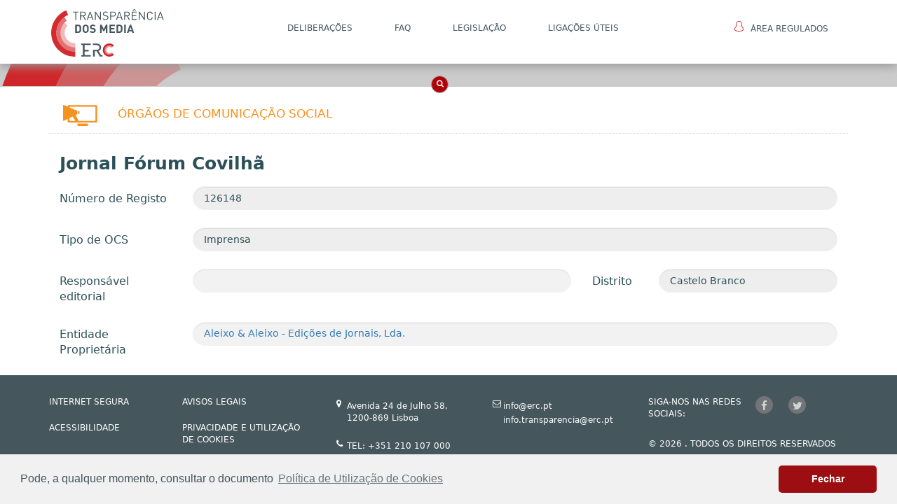

--- FILE ---
content_type: text/html; charset=utf-8
request_url: https://portaltransparencia.erc.pt/ocs/jornal-f%C3%B3rum-covilh%C3%A3/?IdOcs=20aabf94-6385-e611-80d3-00505684056e&geral=true
body_size: 4832
content:


<!DOCTYPE html>
<html>
<head>
    <meta charset="utf-8">
    <meta http-equiv="X-UA-Compatible" content="IE=edge">
    <meta name="viewport" content="width=device-width, initial-scale=1.0, shrink-to-fit=no">
    <title>ERC</title>
    <link rel="shortcut icon" href="/img/favicon.ico">
    <link rel="stylesheet" href="/css/bootstrap/bootstrap.min.css">
    <link rel="stylesheet" href="/css/fonts/font-awesome.min.css">
    <link rel="stylesheet" href="/css/fonts/simple-line-icons.min.css">
    <link rel="stylesheet" href="/css/home/aa.css">
    <link rel="stylesheet" href="/css/home/Features-Boxed.css">
    <link rel="stylesheet" href="/css/home/Header-Blue.css">
    <link rel="stylesheet" href="/css/home/Navigation-Clean.css">
    <link rel="stylesheet" href="/css/home/Navigation-with-Button.css">
    <link rel="stylesheet" href="/css/home/styles.css">
    <link rel="stylesheet" href="/css/Style_PaginasGenericas.css">
    <link rel="stylesheet" href="/css/Style_noticias.css">
    <link rel="stylesheet" href="/css/Style_Relatorios.css">
    <link rel="stylesheet" href="/css/Style_PaginaPrincipal.css">
    <link rel="stylesheet" href="https://fonts.googleapis.com/css?family=Source+Sans+Pro:300,400,700">

    <link rel="stylesheet" href="/css/tooltipster/css/tooltipster.bundle.min.css">
    <link rel="stylesheet" href="/css/tooltipster/css/tooltipster-sideTip-punk.min.css">
    <link rel="stylesheet" href="/css/tooltipster/css/custom-theme.css">

    <link rel="stylesheet" href="/scripts/minimal-side-feedback/feedback.css">
    
    <script type="text/javascript" src="https://cdnjs.cloudflare.com/ajax/libs/svg.js/2.6.4/svg.min.js"></script>
    <!--You may not want to reference jQuery here if you already have it in your master template-->
    
    <script src="/scripts/js/jquery.min.js"></script>
    <script src="/scripts/jquery.validate.min.js"></script>
    <script src="/scripts/jquery.validate.unobtrusive.min.js"></script>
    <script src="/scripts/jquery.unobtrusive-ajax.js"></script>

    <script src="/scripts/minimal-side-feedback/feedback.js"></script>
    
    

    <link rel="stylesheet" type="text/css" href="/scripts/cookieconsent/3.1.0/cookieconsent.min.css" />
    <script src="/scripts/cookieconsent/3.1.0/cookieconsent.min.js"></script>
    <script>
        window.addEventListener("load", function(){
            window.cookieconsent.initialise({
                "palette": {
                    "popup": {
                        "background": "#f1f1f1",
                        "text": "#45565d"
                    },
                    "button": {
                        "background": "#9d0e12",
                        "text": "#ffffff"
                    }
                },
                "theme": "classic",
                "content": {
                    "message": "Pode, a qualquer momento, consultar o documento ",
                    "dismiss": "Fechar",
                    "link": "Pol&#237;tica de Utiliza&#231;&#227;o de Cookies",
                    "href": "/publico/pol&#237;tica-de-utiliza&#231;&#227;o-de-cookies/"
                }
            });
        });

    </script>
    
    
    <script src="https://www.google.com/recaptcha/api.js" async defer></script>
</head>
<body>
    
<div id="menuFirst">
<nav class="navbar navbar-default navigation-clean navbar-fixed-top" role="navigation">
<div class="container">
    <!-- Brand and toggle get grouped for better mobile display -->
    <div class="navbar-header">
      <button type="button" class="navbar-toggle" data-toggle="collapse" data-target="#bs-example-navbar-collapse-1">
        <span class="sr-only">Toggle navigation</span>
        <span class="icon-bar"></span>
        <span class="icon-bar"></span>
        <span class="icon-bar"></span>
      </button>
      <a class="navbar-brand hidden-sm hidden-md hidden-lg" href="/home/"><img class="img-responsive logoMenu" src="/media/1004/logotipo.svg" alt="erc-logo"></a>
    </div>
    <!-- Collect the nav links, forms, and other content for toggling -->
    <div class="collapse navbar-collapse" id="bs-example-navbar-collapse-1">
			<ul class="nav navbar-nav">
			<li class="pull-left hidden-xs no-hover">
			<a class="navbar-brand" href="/home/"><img class="img-responsive logoMenu" src="/media/1004/logotipo.svg" alt="erc-logo"></a>
			</li>
					<li role="presentation"><a href="/publico/delibera&#231;&#245;es/" target="_blank">DELIBERA&#199;&#213;ES</a></li>
					<li role="presentation"><a href="/publico/faq/">FAQ</a></li>
					<li role="presentation"><a href="/publico/legisla&#231;&#227;o/" target="_blank">LEGISLA&#199;&#195;O</a></li>
					<li role="presentation"><a href="/publico/liga&#231;&#245;es-&#250;teis/">Liga&#231;&#245;es &#218;teis</a></li>
				<li class="pull-right no-hover" role="presentation">
                                <a href="https://transparencia.erc.pt/Account/Login?ReturnUrl=%2FEntidade" target="_blank">
                                    <img class="icon-area-regulados" src="/img/area_regulados.svg">&#193;rea Regulados
                                </a>
                            </li>
			</ul>

    </div><!-- /.navbar-collapse -->
  </div><!-- /.container-fluid -->
</nav>
</div>
    <section id="boxes-main-search">
    <div class="features-boxed boxes-section" style="">
        <div class="container">
                <div class="row">
                    <div class="col-xs-12">


<form action="/umbraco/Surface/SearchNew/SubmitSearchForm" data-ajax="true" data-ajax-begin="OnBeginSearch()" data-ajax-complete="OnComplete()" data-ajax-failure="OnFailureSearch(data)" data-ajax-method="POST" data-ajax-mode="replace" data-ajax-success="OnSuccessSearch(data)" data-ajax-update="#search-results" id="form0" method="post">    <div id="menuSecond" class="container-fluid navbar-fixed-top navbar-search-fixed-top">
        <div class="row">
            <div class="col-md-3 img-back-logo">
            </div>
            <div class="col-md-6 section-search">
                <div id="custom-search-input">
                    <div class="input-group col-md-12">
                        
                        <input class="form-control input-lg" id="SearchTerm" name="SearchTerm" placeholder="PESQUISA..." type="text" value="" />
                        <span class="input-group-btn">
                            <button id="submit-button" class="btn btn-info btn-lg" ></button>
                        </span>
                    </div>
                </div>
                <div class="col-md-12 text-center radios-pesquisa">
                    <div class="radio_search_label">
                        <input type="radio" id="Ocs" name="Category" value="Ocs">
                        <label for="Ocs">OCS</label>
                    </div>
                    <div class="radio_search_label">
                        <input type="radio" id="Entidades" name="Category" value="Entidades">
                        <label for="Entidades">Entidades</label>
                    </div>
                    
                    <div class="radio_search_label">
                        <input type="radio" id="All" name="Category" value="All" checked="checked">
                        <label for="All">Tudo</label>
                    </div>
                    <input type="checkbox" name="searchType" value="searchMatch"> Apenas resultados coincidentes
                </div>
            </div>
            <div class="col-md-3"></div>
        </div>
        <div class="row">
            <div class="col-md-12">
                <div class="search-box-link">
                    <i class="fa fa-angle-up"></i>
                </div>
                <div class="search-box-link-closed">
                    <i class="fa fa-search"></i>
                </div>
            </div>
        </div>
    </div>
<input id="DocTypeAliases" name="DocTypeAliases" type="hidden" value="detalhesEntidadesOCS,detalhesPessoaRegulado,detalheOCS,servicosProgramas" /><input id="FieldPropertyAliases" name="FieldPropertyAliases" type="hidden" value="nodeName,metaName,metaKeyWords,metaDescription,designacao" /><input data-val="true" data-val-number="The field PageSize must be a number." data-val-required="The PageSize field is required." id="PageSize" name="PageSize" type="hidden" value="5" /><input data-val="true" data-val-number="The field PagingGroupSize must be a number." data-val-required="The PagingGroupSize field is required." id="PagingGroupSize" name="PagingGroupSize" type="hidden" value="3" />    <div id="search-results" class="search-results-container">




    </div>
</form>
                    </div>
                </div>
        </div>
    </div>
</section>







    
    

    

    <section id="boxes-main">
        <div class="features-boxed boxes-section yellow-back submenu-top ">
            
        </div>
    </section>
    <section id="boxes-main2">
        <div class="features-boxed boxes-section">
            <div class="container">



<div class="col-md-12 header-entidade nopaddinglat">
    <div class="row">
        <div class="col-xs-1 col-md-1 icon-ocs-yellow">
            <img src="/img/OCSyellow.svg" height="30">
        </div>
        <div class="col-xs-10 col-md-10 titulo-main yellow-ocs">
            <a class="yellow-ocs" href="javascript:window.history.back();">Órgãos de Comunicação Social</a>
        </div>
    </div>
</div>
<div class="col-md-12 titulo-header-name">Jornal F&#243;rum Covilh&#227;</div>
<div class="col-md-12  col-sm-12 btndivs forminside">
    <form class="form-horizontal">
        <fieldset>
            <!-- Text input-->
            <div class="form-group">
                <label class="col-md-2 control-label lblform" for="entidade">Número de Registo</label>
                <div class="col-md-10">
                    <input id="nrRegisto" name="nrRegisto" type="text" value="126148" placeholder="Número de Registo" class="form-control input-md greyinput" disabled>
                </div>
            </div>

            <div class="form-group">
                <label class="col-md-2 control-label lblform" for="entidade">Tipo de OCS</label>
                <div class="col-md-10">
                    <input id="tipoOCS" name="tipoOCS" type="text" value="Imprensa" placeholder="Tipo de OCS" class="form-control input-md greyinput" disabled>
                </div>
            </div>



            <div class="form-group">
                <label class="col-md-2 control-label lblform" for="distrito">Responsável editorial</label>
                <div class="col-md-6">
                     <div class="form-control input-md greyinput">
                            <a href="/pessoas-regulado//?IdEntidade=&amp;geral=true">
                                
                            </a>
                        </div>
                    
                    
                </div>

                <label class="col-md-1 control-label lblform" for="distrito">Distrito</label>
                <div class="col-md-3">
                    <input id="distrito" name="distrito" type="text" value="Castelo Branco" placeholder="Distrito" class="form-control input-md greyinput" disabled>
                </div>


            </div>

                <div class="form-group">
                        <label class="col-md-2 control-label lblform" for="distrito">Entidade Proprietária</label>
                    <div class="col-md-10">
                        <div class="form-control input-md greyinput">
                            <a href="/entidades-ocs/aleixo-aleixo-edi&#231;&#245;es-de-jornais-lda/?IdEntidade=17aabf94-6385-e611-80d3-00505684056e&amp;geral=true">
                                Aleixo &amp; Aleixo - Edi&#231;&#245;es de Jornais, Lda. 
                            </a> 
                        </div>
                    </div>

                </div>

            

        </fieldset>
    </form>
</div>


            </div>
        </div>
    </section>


    
<section id="footer_main">
    <div class="fotter_two">
        <div class="container">
            <div class="row">
                <div class="col-lg-12">
                    <div class="col-md-2 text-left nopaddinglat">
                                    <ul class="fotter_two_text_ul">
                                            <li><a href="/publico/internet-segura/">INTERNET SEGURA</a></li>
                                            <li><a href="/publico/acessibilidade/">ACESSIBILIDADE</a></li>
                                    </ul>

                    </div>
                    <div class="col-md-2 text-left nopaddinglat">
                                    <ul class="fotter_two_text_ul">
                                            <li><a href="/publico/avisos-legais/">AVISOS LEGAIS</a></li>
                                            <li><a href="/publico/pol&#237;tica-de-utiliza&#231;&#227;o-de-cookies/">Privacidade e Utiliza&#231;&#227;o de Cookies</a></li>
                                    </ul>

                    </div>
                    <!--Zona Middle Fotter 2-->
                    <div class="col-md-5 marginlat">
                        <div class="row">
                            <div class="col-md-12 fotter_two_text_icons">
                                <div class="col-md-6">
                                    <div class="row fotter_two_bottom" style="min-height:57px;">
                                        <div class="col-md-12 nopaddinglat">
                                            <div class="col-md-1 marginr6nopad">
                                                <i class="fa fa-map-marker" aria-hidden="true"></i>
                                            </div>
                                            <div class="col-md-10 fotter_two_text_ul_icons">
                                                <div class="row">
                                                    <div class="fotter_two_text_icons">
                                                        Avenida 24 de Julho 58, <br>1200-869 Lisboa
                                                    </div>
                                                </div>
                                            </div>
                                        </div>
                                    </div>
                                    <div class="row fotter_two_bottom">
                                        <div class="col-md-12 nopaddinglat">
                                            <div class="col-md-1 marginr6nopad">
                                                <i class="fa fa-phone" aria-hidden="true"></i>
                                            </div>
                                            <div class="col-md-10 fotter_two_text_ul_icons">
                                                <div class="row">
                                                    <div class="fotter_two_text_icons">
                                                        TEL: +351 210 107 000
                                                        
                                                        
                                                    </div>
                                                    
                                                </div>
                                            </div>
                                        </div>
                                    </div>
                                </div>
                                <div class="col-md-6">
                                    <div class="row fotter_two_bottom" style="min-height:57px;">
                                        <div class="col-md-12 nopaddinglat">
                                            <div class="col-md-1 marginr9nopad">
                                                <i class="fa fa-envelope-o"></i>
                                            </div>
                                            <div class="col-md-10 fotter_two_text_ul_icons">
                                                <div class="row">
                                                    <div class="fotter_two_text_icons">
                                                        info@erc.pt
                                                    </div>
                                                    <div class="fotter_two_text_icons">
                                                         info.transparencia@erc.pt
                                                    </div>
                                                </div>
                                            </div>
                                        </div>
                                    </div>
                                    
                                    
                                </div>
                            </div>
                        </div>
                    </div>
                    <!--Fim Zona Middle Fotter 2-->
                    <!--Footer 2 Col Direita-->
                    <div class="col-md-3">
                        <div class="row fotter_two_bottom">
                            <div class="col-md-12 nopaddinglat">
                                <div class="col-md-6 fotter_two_text_ul_icons">
                                    <div class="row">
                                        <div class="folowus">
                                            SIGA-NOS NAS REDES SOCIAIS:
                                        </div>
                                    </div>
                                </div>
                                <div class="col-md-2 nopaddinglat item-social">
                                    <a href="https://www.facebook.com/ercpt/" target="_blank" ><i class="fa fa-facebook" aria-hidden="true"></i></a>
                                </div>
                                <div class="col-md-2 nopaddinglat item-social">
                                    <a href="https://twitter.com/ercpt?lang=pt" target="_blank" ><i class="fa fa-twitter" aria-hidden="true"></i></a>
                                </div>
                            </div>
                        </div>
                        <div class="row fotter_two_bottom nopaddinglat">
                            <div class="col-md-12 fotter_two_text_ul nopaddinglat">© 2026 . TODOS OS DIREITOS RESERVADOS</div>
                        </div>
                    </div>
                </div>
            </div>
        </div>
    </div>
</section>

    
    
    <script src="/scripts/js/jquery.min.js?cdv=151392671" type="text/javascript"></script><script src="/scripts/bootstrap/js/bootstrap.min.js?cdv=151392671" type="text/javascript"></script><script src="/scripts/datatables/datatables.js?cdv=151392671" type="text/javascript"></script><script src="/scripts/datatables/plugins/1.10.16/sort/diacritics-sort.js?cdv=151392671" type="text/javascript"></script><script src="/scripts/datatables/plugins/1.10.16/filtering/type-based/diacritics-neutralise.js?cdv=151392671" type="text/javascript"></script><script src="/scripts/tooltipster/js/tooltipster.bundle.min.js?cdv=151392671" type="text/javascript"></script><script src="/scripts/tooltipster/js/tooltipster-SVG.min.js?cdv=151392671" type="text/javascript"></script><script src="/scripts/js/mainAnimations.js?cdv=151392671" type="text/javascript"></script><script src="/scripts/tooltipster/js/tooltipstercustom.js?cdv=151392671" type="text/javascript"></script><script src="/scripts/blockui/jquery.blockUI.js?cdv=151392671" type="text/javascript"></script>
    
    
    
    
    
    <!-- IMAGE MAP RESIZER -->
    <!-- <script src="/scripts/js/imageMapResizer.min.js"></script> -->
    <script src="/scripts/js/jquery.rwdImageMaps.min.js"></script>
     
     <script>
            $(document).ready(function () {
               // $('map').imageMapResize();
               $('img[usemap]').rwdImageMaps();
            });
    </script>
</body>
</html>

--- FILE ---
content_type: image/svg+xml
request_url: https://portaltransparencia.erc.pt/img/OCSyellow.svg
body_size: 802
content:
<svg xmlns="http://www.w3.org/2000/svg" viewBox="0 0 44.75 27.29"><defs><style>.cls-1{fill:#f6921e;}</style></defs><title>OCSyellow</title><g id="Layer_2" data-name="Layer 2"><g id="Layer_1-2" data-name="Layer 1"><path class="cls-1" d="M18.18,7.38,1.2.07A.86.86,0,0,0,0,.85v18.8a.86.86,0,0,0,1.23.77l17-8.15a.85.85,0,0,0,.48-.77V8.16A.85.85,0,0,0,18.18,7.38Z"/><rect class="cls-1" x="19.64" y="7.72" width="1.88" height="3.96" rx="0.7" ry="0.7" transform="translate(41.15 19.4) rotate(-180)"/><polygon class="cls-1" points="16.05 21.01 20.71 21.01 15.64 11.92 10.99 11.92 16.05 21.01"/><path class="cls-1" d="M5.94,1.3V21.7a1.11,1.11,0,0,0,1.11,1.1H43.64a1.11,1.11,0,0,0,1.11-1.1V1.3A1.11,1.11,0,0,0,43.64.2H7.06A1.11,1.11,0,0,0,5.94,1.3ZM41.33,20.7h-32a1.11,1.11,0,0,1-1.11-1.1V3.41A1.11,1.11,0,0,1,9.36,2.3h32a1.11,1.11,0,0,1,1.11,1.1V19.59A1.11,1.11,0,0,1,41.33,20.7Z"/><rect class="cls-1" x="18.66" y="24.06" width="14.02" height="3.23" rx="1.21" ry="1.21"/></g></g></svg>